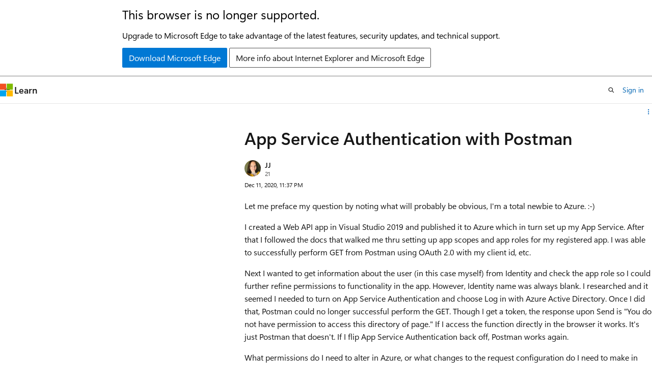

--- FILE ---
content_type: image/svg+xml
request_url: https://learn.microsoft.com/en-us/answers/media/logo-microsoft.svg
body_size: -399
content:
<?xml version="1.0" encoding="utf-8"?>
<!-- Generator: Adobe Illustrator 19.2.1, SVG Export Plug-In . SVG Version: 6.00 Build 0)  -->
<svg version="1.1" id="Layer_1" xmlns="http://www.w3.org/2000/svg" xmlns:xlink="http://www.w3.org/1999/xlink" x="0px" y="0px"
	 viewBox="0 0 66 66" style="enable-background:new 0 0 66 66;" xml:space="preserve">
<style type="text/css">
	.st0{fill:#F05125;}
	.st1{fill:#7FBB42;}
	.st2{fill:#FDB813;}
	.st3{fill:#32A0DA;}
</style>
<rect x="1" y="0" class="st0" width="30" height="30"/>
<rect x="35" y="0" class="st1" width="30" height="30"/>
<rect x="35" y="34" class="st2" width="30" height="30"/>
<rect x="1" y="34" class="st3" width="30" height="30"/>
</svg>
